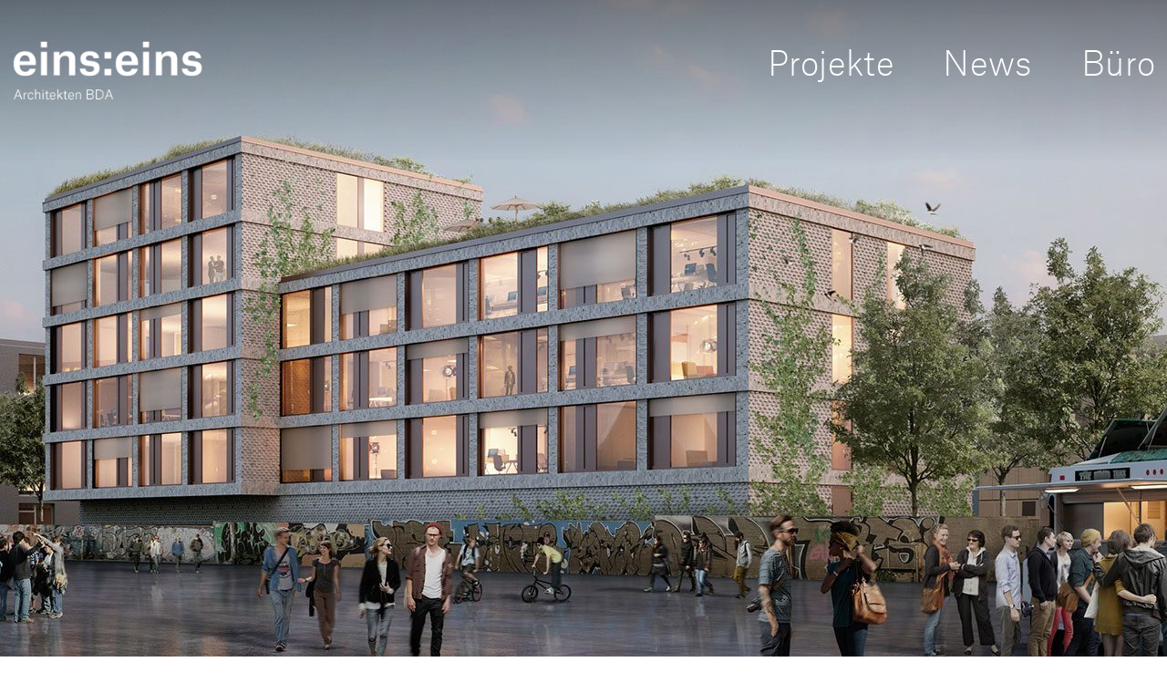

--- FILE ---
content_type: text/html; charset=UTF-8
request_url: https://www.einszueins.eu/projekte/eisenbahnerviertel-2/17eis_perspektive-n/
body_size: 7241
content:
<!doctype html><html lang="de"><head><meta charset="UTF-8"><meta name="viewport" content="width=device-width, initial-scale=1.0, maximum-scale=2.0"><link rel="profile" href="http://gmpg.org/xfn/11"><link rel="apple-touch-icon-precomposed" sizes="152x152" href="/apple-touch-icon-152x152.png" /><link rel="icon" type="image/png" href="/favicon-196x196.png" sizes="196x196" /><link rel="icon" type="image/png" href="/favicon-16x16.png" sizes="16x16" /><link rel="shortcut icon" href="/favicon.ico" type="image/x-icon"><meta name="geo.region" content="DE-HH" /><meta name="geo.placename" content="Hamburg" /><meta name="geo.position" content="53.567503;9.956345" /><meta name="ICBM" content="53.567503, 9.956345" /><style type="text/css">@font-face{font-family:'Atlas Grotesk Web';src:url('/fonts/AtlasGrotesk-Medium-Web.eot');src:url('/fonts/AtlasGrotesk-Medium-Web.eot?#iefix') format('embedded-opentype'),url('/fonts/AtlasGrotesk-Medium-Web.woff2') format('woff2'),url('/fonts/AtlasGrotesk-Medium-Web.woff') format('woff');font-weight:500;font-style:normal;font-stretch:normal}@font-face{font-family:'Atlas Grotesk Web';src:url('/fonts/AtlasGrotesk-Light-Web.eot');src:url('/fonts/AtlasGrotesk-Light-Web.eot?#iefix') format('embedded-opentype'),url('/fonts/AtlasGrotesk-Light-Web.woff2') format('woff2'),url('/fonts/AtlasGrotesk-Light-Web.woff') format('woff');font-weight:300;font-style:normal;font-stretch:normal}@font-face{font-family:'Atlas Grotesk Web';src:url('/fonts/AtlasGrotesk-Thin-Web.eot');src:url('/fonts/AtlasGrotesk-Thin-Web.eot?#iefix') format('embedded-opentype'),url('/fonts/AtlasGrotesk-Thin-Web.woff2') format('woff2'),url('/fonts/AtlasGrotesk-Thin-Web.woff') format('woff');font-weight:100;font-style:normal;font-stretch:normal}</style><style>img:is([sizes="auto" i],[sizes^="auto," i]){contain-intrinsic-size:3000px 1500px}</style><style id='wp-emoji-styles-inline-css' type='text/css'>img.wp-smiley,img.emoji{display:inline !important;border:none !important;box-shadow:none !important;height:1em !important;width:1em !important;margin:0 0.07em !important;vertical-align:-0.1em !important;background:none !important;padding:0 !important}</style><link rel="stylesheet" href="https://www.einszueins.eu/wp-content/cache/jch-optimize/assets/css/e9ecb13db15da22ec05d3e5fbc259ca0d4a70c2a1b7b344c2f83424ee8bcaabd.css" id="wp-block-library-css"><style id='classic-theme-styles-inline-css' type='text/css'>.wp-block-button__link{color:#fff;background-color:#32373c;border-radius:9999px;box-shadow:none;text-decoration:none;padding:calc(.667em + 2px) calc(1.333em + 2px);font-size:1.125em}.wp-block-file__button{background:#32373c;color:#fff;text-decoration:none}</style><style id='global-styles-inline-css' type='text/css'>:root{--wp--preset--aspect-ratio--square:1;--wp--preset--aspect-ratio--4-3:4/3;--wp--preset--aspect-ratio--3-4:3/4;--wp--preset--aspect-ratio--3-2:3/2;--wp--preset--aspect-ratio--2-3:2/3;--wp--preset--aspect-ratio--16-9:16/9;--wp--preset--aspect-ratio--9-16:9/16;--wp--preset--color--black:#000;--wp--preset--color--cyan-bluish-gray:#abb8c3;--wp--preset--color--white:#fff;--wp--preset--color--pale-pink:#f78da7;--wp--preset--color--vivid-red:#cf2e2e;--wp--preset--color--luminous-vivid-orange:#ff6900;--wp--preset--color--luminous-vivid-amber:#fcb900;--wp--preset--color--light-green-cyan:#7bdcb5;--wp--preset--color--vivid-green-cyan:#00d084;--wp--preset--color--pale-cyan-blue:#8ed1fc;--wp--preset--color--vivid-cyan-blue:#0693e3;--wp--preset--color--vivid-purple:#9b51e0;--wp--preset--gradient--vivid-cyan-blue-to-vivid-purple:linear-gradient(135deg,rgba(6,147,227,1) 0%,rgb(155,81,224) 100%);--wp--preset--gradient--light-green-cyan-to-vivid-green-cyan:linear-gradient(135deg,rgb(122,220,180) 0%,rgb(0,208,130) 100%);--wp--preset--gradient--luminous-vivid-amber-to-luminous-vivid-orange:linear-gradient(135deg,rgba(252,185,0,1) 0%,rgba(255,105,0,1) 100%);--wp--preset--gradient--luminous-vivid-orange-to-vivid-red:linear-gradient(135deg,rgba(255,105,0,1) 0%,rgb(207,46,46) 100%);--wp--preset--gradient--very-light-gray-to-cyan-bluish-gray:linear-gradient(135deg,rgb(238,238,238) 0%,rgb(169,184,195) 100%);--wp--preset--gradient--cool-to-warm-spectrum:linear-gradient(135deg,rgb(74,234,220) 0%,rgb(151,120,209) 20%,rgb(207,42,186) 40%,rgb(238,44,130) 60%,rgb(251,105,98) 80%,rgb(254,248,76) 100%);--wp--preset--gradient--blush-light-purple:linear-gradient(135deg,rgb(255,206,236) 0%,rgb(152,150,240) 100%);--wp--preset--gradient--blush-bordeaux:linear-gradient(135deg,rgb(254,205,165) 0%,rgb(254,45,45) 50%,rgb(107,0,62) 100%);--wp--preset--gradient--luminous-dusk:linear-gradient(135deg,rgb(255,203,112) 0%,rgb(199,81,192) 50%,rgb(65,88,208) 100%);--wp--preset--gradient--pale-ocean:linear-gradient(135deg,rgb(255,245,203) 0%,rgb(182,227,212) 50%,rgb(51,167,181) 100%);--wp--preset--gradient--electric-grass:linear-gradient(135deg,rgb(202,248,128) 0%,rgb(113,206,126) 100%);--wp--preset--gradient--midnight:linear-gradient(135deg,rgb(2,3,129) 0%,rgb(40,116,252) 100%);--wp--preset--font-size--small:13px;--wp--preset--font-size--medium:20px;--wp--preset--font-size--large:36px;--wp--preset--font-size--x-large:42px;--wp--preset--spacing--20:0.44rem;--wp--preset--spacing--30:0.67rem;--wp--preset--spacing--40:1rem;--wp--preset--spacing--50:1.5rem;--wp--preset--spacing--60:2.25rem;--wp--preset--spacing--70:3.38rem;--wp--preset--spacing--80:5.06rem;--wp--preset--shadow--natural:6px 6px 9px rgba(0,0,0,0.2);--wp--preset--shadow--deep:12px 12px 50px rgba(0,0,0,0.4);--wp--preset--shadow--sharp:6px 6px 0px rgba(0,0,0,0.2);--wp--preset--shadow--outlined:6px 6px 0px -3px rgba(255,255,255,1),6px 6px rgba(0,0,0,1);--wp--preset--shadow--crisp:6px 6px 0px rgba(0,0,0,1)}:where(.is-layout-flex){gap:0.5em}:where(.is-layout-grid){gap:0.5em}body .is-layout-flex{display:flex}.is-layout-flex{flex-wrap:wrap;align-items:center}.is-layout-flex>:is(*,div){margin:0}body .is-layout-grid{display:grid}.is-layout-grid>:is(*,div){margin:0}:where(.wp-block-columns.is-layout-flex){gap:2em}:where(.wp-block-columns.is-layout-grid){gap:2em}:where(.wp-block-post-template.is-layout-flex){gap:1.25em}:where(.wp-block-post-template.is-layout-grid){gap:1.25em}.has-black-color{color:var(--wp--preset--color--black) !important}.has-cyan-bluish-gray-color{color:var(--wp--preset--color--cyan-bluish-gray) !important}.has-white-color{color:var(--wp--preset--color--white) !important}.has-pale-pink-color{color:var(--wp--preset--color--pale-pink) !important}.has-vivid-red-color{color:var(--wp--preset--color--vivid-red) !important}.has-luminous-vivid-orange-color{color:var(--wp--preset--color--luminous-vivid-orange) !important}.has-luminous-vivid-amber-color{color:var(--wp--preset--color--luminous-vivid-amber) !important}.has-light-green-cyan-color{color:var(--wp--preset--color--light-green-cyan) !important}.has-vivid-green-cyan-color{color:var(--wp--preset--color--vivid-green-cyan) !important}.has-pale-cyan-blue-color{color:var(--wp--preset--color--pale-cyan-blue) !important}.has-vivid-cyan-blue-color{color:var(--wp--preset--color--vivid-cyan-blue) !important}.has-vivid-purple-color{color:var(--wp--preset--color--vivid-purple) !important}.has-black-background-color{background-color:var(--wp--preset--color--black) !important}.has-cyan-bluish-gray-background-color{background-color:var(--wp--preset--color--cyan-bluish-gray) !important}.has-white-background-color{background-color:var(--wp--preset--color--white) !important}.has-pale-pink-background-color{background-color:var(--wp--preset--color--pale-pink) !important}.has-vivid-red-background-color{background-color:var(--wp--preset--color--vivid-red) !important}.has-luminous-vivid-orange-background-color{background-color:var(--wp--preset--color--luminous-vivid-orange) !important}.has-luminous-vivid-amber-background-color{background-color:var(--wp--preset--color--luminous-vivid-amber) !important}.has-light-green-cyan-background-color{background-color:var(--wp--preset--color--light-green-cyan) !important}.has-vivid-green-cyan-background-color{background-color:var(--wp--preset--color--vivid-green-cyan) !important}.has-pale-cyan-blue-background-color{background-color:var(--wp--preset--color--pale-cyan-blue) !important}.has-vivid-cyan-blue-background-color{background-color:var(--wp--preset--color--vivid-cyan-blue) !important}.has-vivid-purple-background-color{background-color:var(--wp--preset--color--vivid-purple) !important}.has-black-border-color{border-color:var(--wp--preset--color--black) !important}.has-cyan-bluish-gray-border-color{border-color:var(--wp--preset--color--cyan-bluish-gray) !important}.has-white-border-color{border-color:var(--wp--preset--color--white) !important}.has-pale-pink-border-color{border-color:var(--wp--preset--color--pale-pink) !important}.has-vivid-red-border-color{border-color:var(--wp--preset--color--vivid-red) !important}.has-luminous-vivid-orange-border-color{border-color:var(--wp--preset--color--luminous-vivid-orange) !important}.has-luminous-vivid-amber-border-color{border-color:var(--wp--preset--color--luminous-vivid-amber) !important}.has-light-green-cyan-border-color{border-color:var(--wp--preset--color--light-green-cyan) !important}.has-vivid-green-cyan-border-color{border-color:var(--wp--preset--color--vivid-green-cyan) !important}.has-pale-cyan-blue-border-color{border-color:var(--wp--preset--color--pale-cyan-blue) !important}.has-vivid-cyan-blue-border-color{border-color:var(--wp--preset--color--vivid-cyan-blue) !important}.has-vivid-purple-border-color{border-color:var(--wp--preset--color--vivid-purple) !important}.has-vivid-cyan-blue-to-vivid-purple-gradient-background{background:var(--wp--preset--gradient--vivid-cyan-blue-to-vivid-purple) !important}.has-light-green-cyan-to-vivid-green-cyan-gradient-background{background:var(--wp--preset--gradient--light-green-cyan-to-vivid-green-cyan) !important}.has-luminous-vivid-amber-to-luminous-vivid-orange-gradient-background{background:var(--wp--preset--gradient--luminous-vivid-amber-to-luminous-vivid-orange) !important}.has-luminous-vivid-orange-to-vivid-red-gradient-background{background:var(--wp--preset--gradient--luminous-vivid-orange-to-vivid-red) !important}.has-very-light-gray-to-cyan-bluish-gray-gradient-background{background:var(--wp--preset--gradient--very-light-gray-to-cyan-bluish-gray) !important}.has-cool-to-warm-spectrum-gradient-background{background:var(--wp--preset--gradient--cool-to-warm-spectrum) !important}.has-blush-light-purple-gradient-background{background:var(--wp--preset--gradient--blush-light-purple) !important}.has-blush-bordeaux-gradient-background{background:var(--wp--preset--gradient--blush-bordeaux) !important}.has-luminous-dusk-gradient-background{background:var(--wp--preset--gradient--luminous-dusk) !important}.has-pale-ocean-gradient-background{background:var(--wp--preset--gradient--pale-ocean) !important}.has-electric-grass-gradient-background{background:var(--wp--preset--gradient--electric-grass) !important}.has-midnight-gradient-background{background:var(--wp--preset--gradient--midnight) !important}.has-small-font-size{font-size:var(--wp--preset--font-size--small) !important}.has-medium-font-size{font-size:var(--wp--preset--font-size--medium) !important}.has-large-font-size{font-size:var(--wp--preset--font-size--large) !important}.has-x-large-font-size{font-size:var(--wp--preset--font-size--x-large) !important}:where(.wp-block-post-template.is-layout-flex){gap:1.25em}:where(.wp-block-post-template.is-layout-grid){gap:1.25em}:where(.wp-block-columns.is-layout-flex){gap:2em}:where(.wp-block-columns.is-layout-grid){gap:2em}:root :where(.wp-block-pullquote){font-size:1.5em;line-height:1.6}</style><link rel="stylesheet" href="https://www.einszueins.eu/wp-content/cache/jch-optimize/assets/css/e9ecb13db15da22ec05d3e5fbc259ca08c9434a34dd15de5d27f2d3a697a573f.css" id="wphph-style-css"><link rel="stylesheet" href="https://www.einszueins.eu/wp-content/cache/jch-optimize/assets/css/e9ecb13db15da22ec05d3e5fbc259ca001bd56f765e58f30e02bb3ec9774ef55.css" id="wphph-main-css"><link rel="stylesheet" href="https://www.einszueins.eu/wp-content/cache/jch-optimize/assets/css/e9ecb13db15da22ec05d3e5fbc259ca0f1a93b768c2a6370d6b9b3333139e451.css" id="wphph-animation-css"><link rel="stylesheet" href="https://www.einszueins.eu/wp-content/cache/jch-optimize/assets/css/e9ecb13db15da22ec05d3e5fbc259ca08f6ec2442b766e584cb66458d4c766f9.css" id="wphph-mobile-css"><link rel="stylesheet" href="https://www.einszueins.eu/wp-content/cache/jch-optimize/assets/css/e9ecb13db15da22ec05d3e5fbc259ca021c635ce08855fc04b5a909189de0b01.css" id="login-with-ajax-css"><meta name='robots' content='index, follow, max-image-preview:large, max-snippet:-1, max-video-preview:-1' /><link rel="preconnect" href="https://fonts.gstatic.com" crossorigin><link rel="preload" href="https://fonts.googleapis.com/css?family=Barlow+Semi+Condensed:100,300,400,400i,500" as="style"><link rel="preload" href="https://fonts.googleapis.com/css?family=Lato:300,400,400i,700" as="style"><link rel="preload" href="/wp-content/themes/wphph/css/slick-theme.css" as="style"><link rel="preload" href="/wp-content/themes/wphph/css/slick.css" as="style"><link rel="preload" href="/wp-content/themes/wphph/css/lightcase.css" as="style"><link href="https://fonts.googleapis.com/css?family=Barlow+Semi+Condensed:100,300,400,400i,500&display=swap" media="all" rel="preload" as="style" onload="this.rel='stylesheet'"><link href="https://fonts.googleapis.com/css?family=Lato:300,400,400i,700&display=swap" media="all" rel="preload" as="style" onload="this.rel='stylesheet'"><title>17EIS Perspektive N - eins:eins architekten</title><link rel="canonical" href="https://www.einszueins.eu/projekte/eisenbahnerviertel-2/17eis_perspektive-n/" /><meta property="og:locale" content="de_DE" /><meta property="og:type" content="article" /><meta property="og:title" content="17EIS Perspektive N - eins:eins architekten" /><meta property="og:url" content="https://www.einszueins.eu/projekte/eisenbahnerviertel-2/17eis_perspektive-n/" /><meta property="og:site_name" content="eins:eins architekten" /><meta property="article:modified_time" content="2018-03-20T10:05:30+00:00" /><meta property="og:image" content="https://www.einszueins.eu/projekte/eisenbahnerviertel-2/17eis_perspektive-n" /><meta property="og:image:width" content="2000" /><meta property="og:image:height" content="1333" /><meta property="og:image:type" content="image/jpeg" /><meta name="twitter:card" content="summary_large_image" /> <script type="application/ld+json" class="yoast-schema-graph">{"@context":"https://schema.org","@graph":[{"@type":"WebPage","@id":"https://www.einszueins.eu/projekte/eisenbahnerviertel-2/17eis_perspektive-n/","url":"https://www.einszueins.eu/projekte/eisenbahnerviertel-2/17eis_perspektive-n/","name":"17EIS Perspektive N - eins:eins architekten","isPartOf":{"@id":"https://www.einszueins.eu/#website"},"primaryImageOfPage":{"@id":"https://www.einszueins.eu/projekte/eisenbahnerviertel-2/17eis_perspektive-n/#primaryimage"},"image":{"@id":"https://www.einszueins.eu/projekte/eisenbahnerviertel-2/17eis_perspektive-n/#primaryimage"},"thumbnailUrl":"https://www.einszueins.eu/wp-content/uploads/2018/03/17EIS_Perspektive-N.jpg","datePublished":"2018-03-16T16:20:18+00:00","dateModified":"2018-03-20T10:05:30+00:00","breadcrumb":{"@id":"https://www.einszueins.eu/projekte/eisenbahnerviertel-2/17eis_perspektive-n/#breadcrumb"},"inLanguage":"de","potentialAction":[{"@type":"ReadAction","target":["https://www.einszueins.eu/projekte/eisenbahnerviertel-2/17eis_perspektive-n/"]}]},{"@type":"ImageObject","inLanguage":"de","@id":"https://www.einszueins.eu/projekte/eisenbahnerviertel-2/17eis_perspektive-n/#primaryimage","url":"https://www.einszueins.eu/wp-content/uploads/2018/03/17EIS_Perspektive-N.jpg","contentUrl":"https://www.einszueins.eu/wp-content/uploads/2018/03/17EIS_Perspektive-N.jpg","width":2000,"height":1333},{"@type":"BreadcrumbList","@id":"https://www.einszueins.eu/projekte/eisenbahnerviertel-2/17eis_perspektive-n/#breadcrumb","itemListElement":[{"@type":"ListItem","position":1,"name":"Home","item":"https://www.einszueins.eu/"},{"@type":"ListItem","position":2,"name":"Eisenbahnerviertel","item":"https://www.einszueins.eu/projekte/eisenbahnerviertel-2/"},{"@type":"ListItem","position":3,"name":"17EIS Perspektive N"}]},{"@type":"WebSite","@id":"https://www.einszueins.eu/#website","url":"https://www.einszueins.eu/","name":"eins:eins architekten","description":"Hillenkamp &amp; Roselius Partnerschaft mbB","publisher":{"@id":"https://www.einszueins.eu/#organization"},"potentialAction":[{"@type":"SearchAction","target":{"@type":"EntryPoint","urlTemplate":"https://www.einszueins.eu/?s={search_term_string}"},"query-input":{"@type":"PropertyValueSpecification","valueRequired":true,"valueName":"search_term_string"}}],"inLanguage":"de"},{"@type":"Organization","@id":"https://www.einszueins.eu/#organization","name":"eins:eins architekten Hillenkamp & Roselius Partnerschaft mbB","url":"https://www.einszueins.eu/","logo":{"@type":"ImageObject","inLanguage":"de","@id":"https://www.einszueins.eu/#/schema/logo/image/","url":"https://www.einszueins.eu/wp-content/uploads/2017/12/cropped-logo-1.png","contentUrl":"https://www.einszueins.eu/wp-content/uploads/2017/12/cropped-logo-1.png","width":169,"height":32,"caption":"eins:eins architekten Hillenkamp & Roselius Partnerschaft mbB"},"image":{"@id":"https://www.einszueins.eu/#/schema/logo/image/"}}]}</script><link rel="https://api.w.org/" href="https://www.einszueins.eu/wp-json/" /><link rel="alternate" title="JSON" type="application/json" href="https://www.einszueins.eu/wp-json/wp/v2/media/1488" /><link rel='shortlink' href='https://www.einszueins.eu/?p=1488' /><link rel="alternate" title="oEmbed (JSON)" type="application/json+oembed" href="https://www.einszueins.eu/wp-json/oembed/1.0/embed?url=https%3A%2F%2Fwww.einszueins.eu%2Fprojekte%2Feisenbahnerviertel-2%2F17eis_perspektive-n%2F" /><link rel="alternate" title="oEmbed (XML)" type="text/xml+oembed" href="https://www.einszueins.eu/wp-json/oembed/1.0/embed?url=https%3A%2F%2Fwww.einszueins.eu%2Fprojekte%2Feisenbahnerviertel-2%2F17eis_perspektive-n%2F&#038;format=xml" /> <script type="text/javascript">window._wpemojiSettings={"baseUrl":"https:\/\/s.w.org\/images\/core\/emoji\/16.0.1\/72x72\/","ext":".png","svgUrl":"https:\/\/s.w.org\/images\/core\/emoji\/16.0.1\/svg\/","svgExt":".svg","source":{"concatemoji":"https:\/\/www.einszueins.eu\/wp-includes\/js\/wp-emoji-release.min.js?ver=6.8.3"}};!function(s,n){var o,i,e;function c(e){try{var t={supportTests:e,timestamp:(new Date).valueOf()};sessionStorage.setItem(o,JSON.stringify(t))}catch(e){}}function p(e,t,n){e.clearRect(0,0,e.canvas.width,e.canvas.height),e.fillText(t,0,0);var t=new Uint32Array(e.getImageData(0,0,e.canvas.width,e.canvas.height).data),a=(e.clearRect(0,0,e.canvas.width,e.canvas.height),e.fillText(n,0,0),new Uint32Array(e.getImageData(0,0,e.canvas.width,e.canvas.height).data));return t.every(function(e,t){return e===a[t]})}function u(e,t){e.clearRect(0,0,e.canvas.width,e.canvas.height),e.fillText(t,0,0);for(var n=e.getImageData(16,16,1,1),a=0;a<n.data.length;a++)if(0!==n.data[a])return!1;return!0}function f(e,t,n,a){switch(t){case"flag":return n(e,"\ud83c\udff3\ufe0f\u200d\u26a7\ufe0f","\ud83c\udff3\ufe0f\u200b\u26a7\ufe0f")?!1:!n(e,"\ud83c\udde8\ud83c\uddf6","\ud83c\udde8\u200b\ud83c\uddf6")&&!n(e,"\ud83c\udff4\udb40\udc67\udb40\udc62\udb40\udc65\udb40\udc6e\udb40\udc67\udb40\udc7f","\ud83c\udff4\u200b\udb40\udc67\u200b\udb40\udc62\u200b\udb40\udc65\u200b\udb40\udc6e\u200b\udb40\udc67\u200b\udb40\udc7f");case"emoji":return!a(e,"\ud83e\udedf")}return!1}function g(e,t,n,a){var r="undefined"!=typeof WorkerGlobalScope&&self instanceof WorkerGlobalScope?new OffscreenCanvas(300,150):s.createElement("canvas"),o=r.getContext("2d",{willReadFrequently:!0}),i=(o.textBaseline="top",o.font="600 32px Arial",{});return e.forEach(function(e){i[e]=t(o,e,n,a)}),i}function t(e){var t=s.createElement("script");t.src=e,t.defer=!0,s.head.appendChild(t)}"undefined"!=typeof Promise&&(o="wpEmojiSettingsSupports",i=["flag","emoji"],n.supports={everything:!0,everythingExceptFlag:!0},e=new Promise(function(e){s.addEventListener("DOMContentLoaded",e,{once:!0})}),new Promise(function(t){var n=function(){try{var e=JSON.parse(sessionStorage.getItem(o));if("object"==typeof e&&"number"==typeof e.timestamp&&(new Date).valueOf()<e.timestamp+604800&&"object"==typeof e.supportTests)return e.supportTests}catch(e){}return null}();if(!n){if("undefined"!=typeof Worker&&"undefined"!=typeof OffscreenCanvas&&"undefined"!=typeof URL&&URL.createObjectURL&&"undefined"!=typeof Blob)try{var e="postMessage("+g.toString()+"("+[JSON.stringify(i),f.toString(),p.toString(),u.toString()].join(",")+"));",a=new Blob([e],{type:"text/javascript"}),r=new Worker(URL.createObjectURL(a),{name:"wpTestEmojiSupports"});return void(r.onmessage=function(e){c(n=e.data),r.terminate(),t(n)})}catch(e){}c(n=g(i,f,p,u))}t(n)}).then(function(e){for(var t in e)n.supports[t]=e[t],n.supports.everything=n.supports.everything&&n.supports[t],"flag"!==t&&(n.supports.everythingExceptFlag=n.supports.everythingExceptFlag&&n.supports[t]);n.supports.everythingExceptFlag=n.supports.everythingExceptFlag&&!n.supports.flag,n.DOMReady=!1,n.readyCallback=function(){n.DOMReady=!0}}).then(function(){return e}).then(function(){var e;n.supports.everything||(n.readyCallback(),(e=n.source||{}).concatemoji?t(e.concatemoji):e.wpemoji&&e.twemoji&&(t(e.twemoji),t(e.wpemoji)))}))}((window,document),window._wpemojiSettings);</script> <script src="https://www.einszueins.eu/wp-content/cache/jch-optimize/assets/js/1904ba7289add385b21849129eb70b138fc3fef56c5dd6da9454de65010e44d5.js" id="jquery-core-js"></script> <script src="https://www.einszueins.eu/wp-content/cache/jch-optimize/assets/js/1904ba7289add385b21849129eb70b139c80966c6a4d27c339ab2d13d4b2c0cd.js" id="jquery-migrate-js"></script> <script type="text/javascript" id="login-with-ajax-js-extra">var LWA={"ajaxurl":"https:\/\/www.einszueins.eu\/wp-admin\/admin-ajax.php","off":""};</script> <script src="https://www.einszueins.eu/wp-content/cache/jch-optimize/assets/js/1904ba7289add385b21849129eb70b13464bd7132c4edfc9b4d6b44c2442d90e.js" id="login-with-ajax-js"></script> <script src="https://www.einszueins.eu/wp-content/cache/jch-optimize/assets/js/1904ba7289add385b21849129eb70b13ff2b217edeae46a6f41d3c5ae33172a0.js" id="login-with-ajax-ajaxify-js"></script> </head><body class="attachment wp-singular attachment-template-default single single-attachment postid-1488 attachmentid-1488 attachment-jpeg wp-custom-logo wp-theme-wphph"><div id="overlay" style="position:fixed;left:0;top:0;width:100%;height:100%;background:#fff;z-index:99999;"><div class="spinner"><div class="cube1"></div><div class="cube2"></div></div></div><div id="page" class="site"> <header id="masthead" class="site-header " data-stellar-ratio="0.5"><div class="headtop"><div class="inner"><div class="logo"> <a href="/" title="eins:eins architekten"><span>eins:eins</span></a> </div><nav id="site-navigation" class="main-navigation"> <button class="menu-toggle" aria-expanded="false">Primary Menu <span></span> <span></span> <span></span> </button><div class="menu-main-container"><ul class="nav"><li id="menu-item-74" class="menu-item menu-item-type-post_type_archive menu-item-object-projekte menu-item-has-children menu-item-74"><a href="https://www.einszueins.eu/projekte/">Projekte</a> <ul class="sub-menu"> <li id="menu-item-92" class="menu-item menu-item-type-post_type_archive menu-item-object-projekte menu-item-92"><a href="https://www.einszueins.eu/projekte/">Alle Projekte</a></li> <li id="menu-item-817" class="menu-item menu-item-type-taxonomy menu-item-object-category menu-item-817"><a href="https://www.einszueins.eu/category/wohnen/">Wohnen</a></li> <li id="menu-item-820" class="menu-item menu-item-type-taxonomy menu-item-object-category menu-item-820"><a href="https://www.einszueins.eu/category/gewerbe/">Gewerbe</a></li> <li id="menu-item-819" class="menu-item menu-item-type-taxonomy menu-item-object-category menu-item-819"><a href="https://www.einszueins.eu/category/bildung/">Bildung</a></li> <li id="menu-item-878" class="menu-item menu-item-type-taxonomy menu-item-object-category menu-item-878"><a href="https://www.einszueins.eu/category/kultur-sonderbau/">Kultur/Sonderbau</a></li> <li id="menu-item-903" class="menu-item menu-item-type-taxonomy menu-item-object-category menu-item-903"><a href="https://www.einszueins.eu/category/staedtebau/">Städtebau</a></li> <li id="menu-item-879" class="nofilter menu-item menu-item-type-custom menu-item-object-custom menu-item-879"><a href="#">Suche</a></li> </ul> </li> <li id="menu-item-958" class="menu-item menu-item-type-post_type menu-item-object-page current_page_parent menu-item-958"><a href="https://www.einszueins.eu/news/">News</a></li> <li id="menu-item-46" class="menu-item menu-item-type-post_type menu-item-object-page menu-item-has-children menu-item-46"><a href="https://www.einszueins.eu/buero/">Büro</a> <ul class="sub-menu"> <li id="menu-item-854" class="menu-item menu-item-type-custom menu-item-object-custom menu-item-854"><a href="#anchor_kontakt">Kontakt</a></li> <li id="menu-item-783" class="menu-item menu-item-type-custom menu-item-object-custom menu-item-783"><a href="#anchor_profil">Profil</a></li> <li id="menu-item-1103" class="menu-item menu-item-type-custom menu-item-object-custom menu-item-1103"><a href="#anchor_awards">Awards</a></li> <li id="menu-item-3611" class="menu-item menu-item-type-custom menu-item-object-custom menu-item-3611"><a href="#anchor_leistungen">Leistungen</a></li> <li id="menu-item-786" class="menu-item menu-item-type-custom menu-item-object-custom menu-item-786"><a href="#anchor_team">Team</a></li> <li id="menu-item-787" class="menu-item menu-item-type-custom menu-item-object-custom menu-item-787"><a href="#anchor_jobs">Jobs</a></li> <li id="menu-item-789" class="menu-item menu-item-type-custom menu-item-object-custom menu-item-789"><a href="#anchor_presse">Presse</a></li> <li id="menu-item-856" class="menu-item menu-item-type-custom menu-item-object-custom menu-item-856"><a href="#anchor_login">Login</a></li> </ul> </li> </ul></div></nav> </div> </div> <img src="https://www.einszueins.eu/wp-content/uploads/2017/12/cropped-banner.jpg" height="1100" width="2000" alt="" class="subhead-default"> <a class="skip-link screen-reader-text" href="#content">Skip to content</a> </header><div id="content" class="site-content"><a id="contentAnchor" href="#"></a> <div id="primary" class="content-area"> <main id="main" class="site-main"><div class="teaser--item"><div class="teaser--img"></div><div class="teaser--txt"><header class="place_date">16. März 2018</header><h3>17EIS Perspektive N</h3><p class="attachment"><a href='https://www.einszueins.eu/wp-content/uploads/2018/03/17EIS_Perspektive-N.jpg'><img title="17EIS_Perspektive-N-300x200 - 17EIS Perspektive N" fetchpriority="high" decoding="async" width="300" height="200" src="https://www.einszueins.eu/wp-content/uploads/2018/03/17EIS_Perspektive-N-300x200.jpg" class="attachment-medium size-medium" alt="eins:eins architekten hamburg - 17EIS Perspektive N" srcset="https://www.einszueins.eu/wp-content/uploads/2018/03/17EIS_Perspektive-N-300x200.jpg 300w, https://www.einszueins.eu/wp-content/uploads/2018/03/17EIS_Perspektive-N-768x512.jpg 768w, https://www.einszueins.eu/wp-content/uploads/2018/03/17EIS_Perspektive-N-1024x682.jpg 1024w, https://www.einszueins.eu/wp-content/uploads/2018/03/17EIS_Perspektive-N-1650x1100.jpg 1650w, https://www.einszueins.eu/wp-content/uploads/2018/03/17EIS_Perspektive-N-1000x667.jpg 1000w, https://www.einszueins.eu/wp-content/uploads/2018/03/17EIS_Perspektive-N-610x407.jpg 610w, https://www.einszueins.eu/wp-content/uploads/2018/03/17EIS_Perspektive-N-736x491.jpg 736w, https://www.einszueins.eu/wp-content/uploads/2018/03/17EIS_Perspektive-N.jpg 2000w" sizes="(max-width: 300px) 100vw, 300px"></a></p></div></div></main> </div> </div> <a href="#footer_anchor" class="footer_anchor"></a> <footer id="colophon" class="site-footer"><div class="inner"><div class="copy">© 2025 eins:eins architekten Hillenkamp &amp; Roselius Partnerschaft mbB</div> <a class="totop" href="#page" title="Nach Oben">Nach oben</a> <div class="menu-footer-container"><ul class="nav"><li id="menu-item-55" class="menu-item menu-item-type-post_type menu-item-object-page menu-item-55"><a href="https://www.einszueins.eu/buero/datenschutz/">Datenschutzerklärung</a></li> <li id="menu-item-56" class="menu-item menu-item-type-post_type menu-item-object-page menu-item-56"><a href="https://www.einszueins.eu/buero/impressum/">Impressum</a></li> </ul></div></div></footer></div> <script type="speculationrules">
{"prefetch":[{"source":"document","where":{"and":[{"href_matches":"\/*"},{"not":{"href_matches":["\/wp-*.php","\/wp-admin\/*","\/wp-content\/uploads\/*","\/wp-content\/*","\/wp-content\/plugins\/*","\/wp-content\/themes\/wphph\/*","\/*\\?(.+)"]}},{"not":{"selector_matches":"a[rel~=\"nofollow\"]"}},{"not":{"selector_matches":".no-prefetch, .no-prefetch a"}}]},"eagerness":"conservative"}]}
</script> <script type="text/javascript" src="https://www.einszueins.eu/wp-content/themes/wphph/js/slick.min.js?ver=6.8.3" id="wphph-slick-js"></script> <script type="text/javascript" src="https://www.einszueins.eu/wp-content/themes/wphph/js/lightcase.js?ver=6.8.3" id="wphph-lightcase-js"></script> <script type="text/javascript" src="https://www.einszueins.eu/wp-content/themes/wphph/js/isotope.pkgd.min.js?ver=6.8.3" id="wphph-isotope-js"></script> <script type="text/javascript" src="https://www.einszueins.eu/wp-content/themes/wphph/js/lazyload.js?ver=6.8.3" id="wphph-lazy-js"></script> <script type="text/javascript" src="https://www.einszueins.eu/wp-content/themes/wphph/js/jquery.stellar.js?ver=6.8.3" id="wphph-stellar-js"></script> <script type="text/javascript" src="https://www.einszueins.eu/wp-content/themes/wphph/js/init.js?ver=6.8.3" id="wphph-init-js"></script> </body> </html>

--- FILE ---
content_type: text/css
request_url: https://www.einszueins.eu/wp-content/cache/jch-optimize/assets/css/e9ecb13db15da22ec05d3e5fbc259ca08c9434a34dd15de5d27f2d3a697a573f.css
body_size: 344
content:
@charset "UTF-8";@import url('https://www.einszueins.eu/wp-content/themes/wphph/css/slick-theme.css');@import url('https://www.einszueins.eu/wp-content/themes/wphph/css/slick.css');@import url('https://www.einszueins.eu/wp-content/themes/wphph/css/lightcase.css');@media all{HTML,BODY,DIV,SPAN,APPLET,OBJECT,IFRAME,H1,H2,H3,H4,H5,H6,P,BLOCKQUOTE,PRE,A,ABBR,ACRONYM,ADDRESS,BIG,CITE,CODE,DEL,DFN,EM,FONT,IMG,INS,KBD,Q,S,SAMP,SMALL,STRIKE,STRONG,SUB,SUP,TT,VAR,B,U,I,CENTER,DL,DT,DD,OL,UL,LI,FIELDSET,FORM,LABEL,LEGEND,TABLE,CAPTION,TBODY,TFOOT,THEAD,TR,TH,TD{margin:0;padding:0;border:0;outline:0;font-size:100%;vertical-align:baseline;background:transparent}BODY{line-height:1}OL,UL{list-style:none}BLOCKQUOTE,Q{quotes:none}BLOCKQUOTE:before,BLOCKQUOTE:after,Q:before,Q:after{content:'';content:none}:focus{outline:0}INS{text-decoration:none}DEL{text-decoration:line-through}TABLE{border-collapse:collapse;border-spacing:0}article,aside,dialog,figcaption,figure,footer,header,hgroup,main,nav,section{display:block}}


--- FILE ---
content_type: text/css
request_url: https://www.einszueins.eu/wp-content/cache/jch-optimize/assets/css/e9ecb13db15da22ec05d3e5fbc259ca001bd56f765e58f30e02bb3ec9774ef55.css
body_size: 4578
content:
@charset "UTF-8";@media all{body{font-family:'Atlas Grotesk Web','Lato',sans-serif;font-weight:300;font-size:15px;line-height:26px;color:#222;-webkit-font-smoothing:antialiased;-moz-osx-font-smoothing:grayscale;-webkit-text-size-adjust:none;-moz-text-size-adjust:none;-ms-text-size-adjust:none;overflow-x:hidden}img{width:100%;height:auto}strong{font-weight:500;font-family:'Atlas Grotesk Web','Lato',sans-serif}H1,H2,H3,H4,H5,H6{font-weight:500;font-family:'Atlas Grotesk Web','Lato',sans-serif;line-height:120%}H1{font-size:40px}h1 span{display:block;font-weight:300;font-size:15px;line-height:26px}H2{font-size:39px}H3{font-size:30px}H4{font-size:20px}H1+H1,H1+H2,H1+H3,H1+H4,H1+H5,H2+H1,H2+H2,H2+H3,H2+H4,H2+H5,H3+H1,H3+H2,H3+H3,H3+H4,H3+H5,H4+H1,H4+H2,H4+H3,H4+H4,H4+H5,H5+H1,H5+H2,H5+H3,H5+H4,H5+H5{padding:0}h2+h3{padding-top:10px}P{padding:20px 0 10px}A{text-decoration:none;color:#222;border-bottom:1px dotted #ccc;-webkit-transition:all .2s ease;-o-transition:all .2s ease;-moz-transition:all .2s ease;transition:all .2s ease}A:hover{text-decoration:none;border-bottom-color:#444}::-moz-selection{background:#222;color:#fff}::selection{background:#222;color:#fff}::-moz-selection{background:#222;color:#fff}HR{background:transparent;border:0 solid #000;height:0;padding:0;margin:30px 0;border-bottom:1px solid #ccc}TEXTAREA,INPUT,BUTTON{resize:none;box-sizing:border-box;-moz-box-sizing:border-box;-webkit-box-sizing:border-box;-ms-box-sizing:border-box;border-radius:0px;-moz-border-radius:0px;-webkit-border-radius:0px;-webkit-font-smoothing:inherit;font:13px Arial,Verdana,Sans-serif;color:#000;padding:5px;border:1px solid #CCC;background:#FFF}BUTTON{border:none;cursor:pointer}INPUT[type=text],TEXTAREA,INPUT[type=password],INPUT[type=email],SELECT,BUTTON{width:100%}INPUT[type=text],TEXTAREA,INPUT[type=submit],INPUT[type=reset],INPUT[type=password],INPUT[type=email],INPUT[type=search],TEXTAREA,BUTTON{-webkit-appearance:none;-moz-appearance:none;-ms-appearance:none;-o-appearance:none;appearance:none}INPUT[type=radio]{padding:4px;line-height:normal;vertical-align:middle;-webkit-border-radius:100%;-moz-border-radius:100%;border-radius:100%}INPUT:-webkit-autofill,TEXTAREA:-webkit-autofill{-webkit-box-shadow:0 0 0 1000px #FFF inset;-webkit-text-fill-color:#000}::-webkit-input-placeholder{color:#ccc}:-moz-placeholder{opacity:1;color:#ccc}::-moz-placeholder{opacity:1;color:#ccc}:-ms-input-placeholder{color:#ccc}.clearL,.clearR,.clear{clear:both}#masthead>.inner:after,.site-footer .inner:after,.entry-content ul:after,.headtop>.inner:after,[class*="row--"]:after{content:" ";display:block;clear:both}.logo{font-size:40px;line-height:40px;font-family:'Atlas Grotesk Web','Lato',sans-serif;font-weight:500;color:#fff;float:left;z-index:200;position:relative;padding:40px 0 0;-webkit-transition:all .2s ease;-o-transition:all .2s ease;-moz-transition:all .2s ease;transition:all .2s ease;background:url('https://www.einszueins.eu/wp-content/themes/wphph/img/logo_white2x.png') no-repeat left bottom / 100%;height:73px;width:210px}.whitemenu .logo,.sticky .logo{background-image:url('https://www.einszueins.eu/wp-content/themes/wphph/img/logo2x.png')}.logo a{display:block;height:100%}.logo a,.logo a:hover{color:#fff;border-bottom:none}.whitemenu .logo a,.sticky .logo a{color:#222}.logo a span{display:none}.main-navigation{z-index:200;position:relative;float:right}.main-navigation ul li{font-size:0;display:inline-block;padding:0 0 0 50px;line-height:1px}.main-navigation ul li a{font-family:'Atlas Grotesk Web','Lato',sans-serif;font-weight:100;font-size:14px;color:#fff;border-bottom:none;letter-spacing:.6px;-webkit-transition:none;-o-transition:none;-moz-transition:none;transition:none}@media (min-width:470px){.main-navigation ul li a:hover,.main-navigation .menu-main-container>ul>li.current-menu-item>a,.main-navigation ul li.focus>a{font-family:'Atlas Grotesk Web','Lato',sans-serif;font-weight:500;border-bottom:none;letter-spacing:-.8px !important}.main-navigation ul.nav>li>.sub-menu>li>a:hover,.main-navigation ul.nav>li>.sub-menu>li>a:focus,.main-navigation ul.nav>li>.sub-menu>li:focus>a{letter-spacing:0.2px !important;font-family:'Atlas Grotesk Web','Lato',sans-serif;font-weight:500}}.main-navigation .sub-menu li{line-height:0}.main-navigation .sub-menu li a{display:inline-block;line-height:20px}.main-navigation ul.nav>li>a{font-size:36px;line-height:36px;width:100%;display:inline-block;text-align:center;padding-top:50px}.sticky .main-navigation ul.nav>li>a,.whitemenu .main-navigation ul.nav>li>a,.logo a{-webkit-transition-delay:.2s;-moz-transition-delay:.2s;-o-transition-delay:.2s;transition-delay:.2s}.sticky .main-navigation ul.nav>li>a,.whitemenu .main-navigation ul.nav>li>a{-webkit-transition:line-height .2s ease;-o-transition:line-height .2s ease;-moz-transition:line-height .2s ease;transition:line-height .2s ease}.main-navigation ul.nav>li>.sub-menu{display:none;position:absolute;right:0;top:93px;white-space:nowrap}.main-navigation ul.nav>li>.sub-menu>li>a{font-family:'Atlas Grotesk Web','Lato',sans-serif;font-weight:300}.main-navigation ul.nav>li>.sub-menu>li{padding:0 0 0 30px}.main-navigation ul.nav>li.current-menu-item>.sub-menu{display:block}.sticky .main-navigation ul.nav>li.current-menu-item>.sub-menu,.whitemenu .main-navigation ul.nav>li.current-menu-item>.sub-menu{display:block;opacity:1}.headtop{-webkit-transition:all .3s linear;-o-transition:all .3s linear;-moz-transition:all .3s linear;transition:all .3s linear}.sticky .headtop{-webkit-transform:translateY(0);-moz-transform:translateY(0);-ms-transform:translateY(0);-o-transform:translateY(0);transform:translateY(0)}body.down .sticky .headtop{-webkit-transform:translateY(-100%);-moz-transform:translateY(-100%);-ms-transform:translateY(-100%);-o-transform:translateY(-100%);transform:translateY(-100%)}#masthead{position:relative;overflow:hidden;display:block !important}.headtop:after{display:block;position:absolute;content:" ";left:0;top:0;height:180px;width:100%;-webkit-transition:all .2s ease-in;-o-transition:all .2s ease-in;-moz-transition:all .2s ease-in;transition:all .2s ease-in;background:-webkit-gradient(linear,left top,left bottom,from(rgba(0,0,0,0.4)),to(rgba(0,0,0,0)));background:-webkit-linear-gradient(top,rgba(0,0,0,0.4) 0%,rgba(0,0,0,0) 100%);background:-moz-linear-gradient(top,rgba(0,0,0,0.4) 0%,rgba(0,0,0,0) 100%);background:-o-linear-gradient(top,rgba(0,0,0,0.4) 0%,rgba(0,0,0,0) 100%);background:linear-gradient(to bottom,rgba(0,0,0,0.4) 0%,rgba(0,0,0,0) 100%)}.whitemenu .headtop:after{background:-webkit-gradient(linear,left top,left bottom,from(rgba(255,255,255,.8)),to(rgba(255,255,255,0)));background:-webkit-linear-gradient(top,rgba(255,255,255,.8) 0%,rgba(255,255,255,0) 100%);background:-moz-linear-gradient(top,rgba(255,255,255,.8) 0%,rgba(255,255,255,0) 100%);background:-o-linear-gradient(top,rgba(255,255,255,.8) 0%,rgba(255,255,255,0) 100%);background:linear-gradient(to bottom,rgba(255,255,255,.8) 0%,rgba(255,255,255,0) 100%)}.sticky .headtop:after{opacity:0}body:not(.archive):not(.page-id-41):not(.page-id-43):not(.blog) #masthead{height:100vh}#masthead .item{position:relative;height:100vh;width:100vw;overflow:hidden}#masthead>img,#masthead .item img,#masthead .item video{min-height:100vh;min-width:100vw;width:auto;position:relative;left:50%;top:50%;-webkit-transform:translate(-50%,-50%);-moz-transform:translate(-50%,-50%);-ms-transform:translate(-50%,-50%);-o-transform:translate(-50%,-50%);transform:translate(-50%,-50%)}video::-webkit-media-controls{display:none !important}.headtop{position:fixed;left:0;top:0;width:100%;z-index:400;padding-bottom:50px;-webkit-box-sizing:border-box;-moz-box-sizing:border-box;box-sizing:border-box;max-height:100vh}.headtop>.inner{position:relative;width:98%;margin:0 auto}.headtop>.inner:before{content:" ";position:fixed;left:0;top:0;width:100%;height:135px;background:#fff;-webkit-transition:all .2s ease-in;-o-transition:all .2s ease-in;-moz-transition:all .2s ease-in;transition:all .2s ease-in;opacity:0}.sticky .headtop>.inner:before{opacity:1}.whitemenu .headtop{background:none}.site-header.sticky,.site-header.sticky a,.site-header.sticky .main-navigation ul li a,.site-header.whitemenu,.site-header.whitemenu a,.site-header.whitemenu .main-navigation ul li a{color:#222}.menu-toggle{display:none}.skip-link,.totop{display:block;position:absolute;bottom:0;left:50%;width:120px;height:100px;overflow:hidden;text-indent:-1000em;-webkit-transform:translateX(-50%);-moz-transform:translateX(-50%);-ms-transform:translateX(-50%);-o-transform:translateX(-50%);transform:translateX(-50%);border-bottom:none}.skip-link:before,.totop:before{display:block;content:">";text-indent:0;position:absolute;left:50%;top:50%;color:#fff;font-size:20px;line-height:70%;font-weight:100;-webkit-transform:translate(-50%,-50%) rotate(90deg) scale(1,2);-moz-transform:translate(-50%,-50%) rotate(90deg) scale(1,2);-ms-transform:translate(-50%,-50%) rotate(90deg) scale(1,2);-o-transform:translate(-50%,-50%) rotate(90deg) scale(1,2);transform:translate(-50%,-50%) rotate(90deg) scale(1,2);-webkit-animation:4s upanddown forwards linear infinite;-moz-animation:4s upanddown forwards linear infinite;-o-animation:4s upanddown forwards linear infinite;animation:4s upanddown forwards linear infinite}.totop:before{-webkit-transform:translate(-50%,-50%) rotate(-90deg) scale(1,2);-moz-transform:translate(-50%,-50%) rotate(-90deg) scale(1,2);-ms-transform:translate(-50%,-50%) rotate(-90deg) scale(1,2);-o-transform:translate(-50%,-50%) rotate(-90deg) scale(1,2);transform:translate(-50%,-50%) rotate(-90deg) scale(1,2);-webkit-animation:none;-moz-animation:none;-o-animation:none;animation:none;-webkit-filter:brightness(.7);filter:brightness(.7)}@keyframes upanddown{from{-webkit-transform:translate(-50%,-50%) rotate(90deg) scale(1,2);transform:translate(-50%,-50%) rotate(90deg) scale(1,2)}33%{-webkit-transform:translate(-50%,-50%) rotate(90deg) scale(1,2);transform:translate(-50%,-50%) rotate(90deg) scale(1,2)}66%{-webkit-transform:translate(-50%,50%) rotate(90deg) scale(1,2);transform:translate(-50%,50%) rotate(90deg) scale(1,2)}to{-webkit-transform:translate(-50%,-50%) rotate(90deg) scale(1,2);transform:translate(-50%,-50%) rotate(90deg) scale(1,2)}}@keyframes upanddown{from{-moz-transform:translate(-50%,-50%) rotate(90deg) scale(1,2);transform:translate(-50%,-50%) rotate(90deg) scale(1,2)}33%{-moz-transform:translate(-50%,-50%) rotate(90deg) scale(1,2);transform:translate(-50%,-50%) rotate(90deg) scale(1,2)}66%{-moz-transform:translate(-50%,50%) rotate(90deg) scale(1,2);transform:translate(-50%,50%) rotate(90deg) scale(1,2)}to{-moz-transform:translate(-50%,-50%) rotate(90deg) scale(1,2);transform:translate(-50%,-50%) rotate(90deg) scale(1,2)}}@keyframes upanddown{from{-o-transform:translate(-50%,-50%) rotate(90deg) scale(1,2);transform:translate(-50%,-50%) rotate(90deg) scale(1,2)}33%{-o-transform:translate(-50%,-50%) rotate(90deg) scale(1,2);transform:translate(-50%,-50%) rotate(90deg) scale(1,2)}66%{-o-transform:translate(-50%,50%) rotate(90deg) scale(1,2);transform:translate(-50%,50%) rotate(90deg) scale(1,2)}to{-o-transform:translate(-50%,-50%) rotate(90deg) scale(1,2);transform:translate(-50%,-50%) rotate(90deg) scale(1,2)}}@keyframes upanddown{from{-webkit-transform:translate(-50%,-50%) rotate(90deg) scale(1,2);-moz-transform:translate(-50%,-50%) rotate(90deg) scale(1,2);-o-transform:translate(-50%,-50%) rotate(90deg) scale(1,2);transform:translate(-50%,-50%) rotate(90deg) scale(1,2)}33%{-webkit-transform:translate(-50%,-50%) rotate(90deg) scale(1,2);-moz-transform:translate(-50%,-50%) rotate(90deg) scale(1,2);-o-transform:translate(-50%,-50%) rotate(90deg) scale(1,2);transform:translate(-50%,-50%) rotate(90deg) scale(1,2)}66%{-webkit-transform:translate(-50%,50%) rotate(90deg) scale(1,2);-moz-transform:translate(-50%,50%) rotate(90deg) scale(1,2);-o-transform:translate(-50%,50%) rotate(90deg) scale(1,2);transform:translate(-50%,50%) rotate(90deg) scale(1,2)}to{-webkit-transform:translate(-50%,-50%) rotate(90deg) scale(1,2);-moz-transform:translate(-50%,-50%) rotate(90deg) scale(1,2);-o-transform:translate(-50%,-50%) rotate(90deg) scale(1,2);transform:translate(-50%,-50%) rotate(90deg) scale(1,2)}}.skip-link:hover{border-bottom:none}.subhead .item{position:relative}.subhead .slidertext{position:absolute;left:2vw;bottom:2vw;color:#fff;font-size:19px;line-height:100%}.subhead .slidertext a{color:#fff;border-bottom:none}.slick-dots{width:auto;display:inline-block;position:absolute;bottom:2vw;right:2vw}.slick-dots li{margin:0;width:15px;height:15px}.slick-dots li+li{margin-left:15px}.slick-dots li button{padding:0;width:12px;height:12px;margin:0;background:rgba(255,255,255,.4)}.slick-dots li.slick-active button:before,.slick-dots li button:before{content:" ";width:0;height:12px;background:#fff;padding:0;-webkit-box-sizing:border-box;-moz-box-sizing:border-box;box-sizing:border-box}.slick-dotted.slick-slider{margin-bottom:0}.slick-dots li.slick-active button:before{border-bottom-color:#fff;-webkit-animation:7.4s einszuseinsSlide forwards linear;-moz-animation:7.4s einszuseinsSlide forwards linear;-o-animation:7.4s einszuseinsSlide forwards linear;animation:7.4s einszuseinsSlide forwards linear}@keyframes einszuseinsSlide{from{width:0}to{width:12px}}@keyframes einszuseinsSlide{from{width:0}to{width:12px}}@keyframes einszuseinsSlide{from{width:0}to{width:12px}}@keyframes einszuseinsSlide{from{width:0}to{width:12px}}#content{background:#fff;position:relative}.site{position:relative}#contentAnchor{position:absolute;left:0;top:-86px}.site-content{padding:55px 0 15px}.archive .site-content,.blog .site-content,.page-id-41 .site-content,.page-id-43 .site-content{padding-top:155px}.site-content .site-main{width:98%;max-width:960px;margin:0 auto}.blog .site-content .site-main,.site-content .projekte-main{max-width:none}.entry-content{max-width:960px;margin:0 auto}.site-footer .inner{width:98%;margin:0 auto;color:#999;line-height:90px;font-size:12px;position:relative}.site-footer .copy{float:left}.site-footer .menu-footer-container{float:right}.site-footer .menu-footer-container li{display:inline-block;font-size:0}.site-footer .menu-footer-container li+li{margin-left:30px}.site-footer .menu-footer-container li a{color:#999;border-bottom:none;font-size:12px}.site-footer .menu-footer-container li a:hover{color:#222;border-bottom:none}[id*="projekt--"]>.projekt--inner{background-repeat:no-repeat;-webkit-background-size:cover;-moz-background-size:cover;-o-background-size:cover;background-size:cover;background-position:center;color:#fff;position:relative;-webkit-box-sizing:border-box;-moz-box-sizing:border-box;box-sizing:border-box;height:100%;overflow:hidden;-webkit-transition:all .2s ease;-o-transition:all .2s ease;-moz-transition:all .2s ease;transition:all .2s ease;position:relative;z-index:100}[id*="projekt--"] .imgwrap{position:relative;height:100%;width:100%;overflow:hidden}[id*="projekt--"] .imgwrap img{min-height:100%;min-width:100%;width:100%;position:relative;left:50%;top:50%;-webkit-transform:translate(-50%,-50%);-moz-transform:translate(-50%,-50%);-ms-transform:translate(-50%,-50%);-o-transform:translate(-50%,-50%);transform:translate(-50%,-50%)}[id*="projekt--"]>.projekt--inner a{width:100%;height:100%;position:absolute;text-indent:-1000em;left:0;top:0;z-index:300}[id*="projekt--"]>.projekt--inner>.projekt-header{position:absolute;left:0;bottom:0;width:100%;padding:20px;opacity:0;-webkit-transform:translateY(100px);-moz-transform:translateY(100px);-ms-transform:translateY(100px);-o-transform:translateY(100px);transform:translateY(100px);-webkit-transition:all .5s ease;-o-transition:all .5s ease;-moz-transition:all .5s ease;transition:all .5s ease;-webkit-box-sizing:border-box;-moz-box-sizing:border-box;box-sizing:border-box;background:-moz-linear-gradient(top,rgba(0,0,0,0) 0%,rgba(0,0,0,0.7) 100%);background:-webkit-linear-gradient(top,rgba(0,0,0,0) 0%,rgba(0,0,0,0.7) 100%);background:-webkit-gradient(linear,left top,left bottom,from(rgba(0,0,0,0)),to(rgba(0,0,0,0.7)));background:-moz-linear-gradient(top,rgba(0,0,0,0) 0%,rgba(0,0,0,0.7) 100%);background:-o-linear-gradient(top,rgba(0,0,0,0) 0%,rgba(0,0,0,0.7) 100%);background:linear-gradient(to bottom,rgba(0,0,0,0) 0%,rgba(0,0,0,0.7) 100%);filter:progid:DXImageTransform.Microsoft.gradient( startColorstr='#00000000',endColorstr='#b3000000',GradientType=0 );z-index:200}[id*="projekt--"]>.projekt--inner>.projekt-header h3{font-size:20px}[id*="projekt--"]:hover>.projekt--inner>.projekt-header{-webkit-transform:translateY(0);-moz-transform:translateY(0);-ms-transform:translateY(0);-o-transform:translateY(0);transform:translateY(0);opacity:1}.projekte-main:after,.site-content .site-main:after{content:'';display:block;clear:both}[data-img-orientation="portrait"] .imgwrap img{width:130%}.gutter-sizer{width:1%}.grid-sizer,.grid-item{width:24.25%;-webkit-box-sizing:border-box;-moz-box-sizing:border-box;box-sizing:border-box}.grid-item--width2{width:49.5%}.grid-item{float:left;height:15vw;margin-bottom:1vw}.grid-item--height2{height:31vw}[class*="auszeichnung--"]{background:url(https://www.einszueins.eu/wp-content/themes/wphph/img/auszeichnung.png) no-repeat left center;width:40px;line-height:40px;display:block;position:absolute;right:20px;top:20px;overflow:hidden;color:#fff;font-size:20px;text-align:center;color:transparent}[class*="auszeichnung--"]:after{content:".";display:inline-block;position:absolute}.auszeichnung--2{background-position:center center}.auszeichnung--3{background-position:right center}.gallery{font-size:0;margin-bottom:20px;overflow:hidden}.gallery>.gallery-item{margin:20px 0 0}.gallery-columns-2>.gallery-item{display:inline-block;width:49%;margin-top:5px}.gallery-columns-2>.gallery-item:nth-child(2n+2){margin-left:2%}.gallery>.gallery-item img{display:block}.lightcase-icon-close{border-bottom:none}.entry-content table{width:100%;margin:20px 0}.entry-content table td{width:50%;padding:13px 10px}.entry-content table tr+tr{border-top:1px solid #ddd}.entry-content table tr,.entry-content table td{-webkit-transition:all .2s ease;-o-transition:all .2s ease;-moz-transition:all .2s ease;transition:all .2s ease}.entry-content table td:first-child{padding-left:0}.entry-content table td p{padding:0}.entry-content ul,.entry-content ol{margin:20px 0}.entry-content ul li{padding:0 60px 20px 15px;position:relative}.entry-content ul li:before{content:" ";display:block;width:6px;height:6px;background:#222;-webkit-border-radius:50%;-moz-border-radius:50%;border-radius:50%;position:absolute;left:0;top:10px}[class*="teaser--"]:after,.teaser:after{content:" ";display:block;clear:both}[class*="teaser--"]{width:49%;float:left;margin-top:10px}[class*="teaser--"]+[class*="teaser--"]{margin-left:2%}.home [class*="teaser--"]>[class*="teaser--"]{width:100%;margin:0}.teaser--item{position:relative;-webkit-transition:all .2s ease;-o-transition:all .2s ease;-moz-transition:all .2s ease;transition:all .2s ease}.teaser--img{}.teaser--img a{border:none}.teaser--txt{padding-top:20px}.home .teaser--txt{padding-top:0;padding-bottom:20px}.teaser--txt h3{font-size:20px}.teaser--txt p{padding:30px 0 0}.place_date{font-size:13px;padding-bottom:10px}.teaser--txt a:before{position:absolute;left:0;top:0;width:100%;height:100%}.teaser{padding:40px 0}header+.teaser{padding-top:0}section.kontakt{padding:40px 0 0}.spinner{width:15px;height:60px;position:absolute;left:50%;top:50%;-webkit-transform:translate(-50%,-50%);-moz-transform:translate(-50%,-50%);-ms-transform:translate(-50%,-50%);-o-transform:translate(-50%,-50%);transform:translate(-50%,-50%)}.cube1,.cube2{background-color:#333;width:15px;height:15px;position:absolute;top:0;left:0;-webkit-animation:einszuseinsloader 1s infinite ease-in-out;-moz-animation:einszuseinsloader 1s infinite ease-in-out;-o-animation:einszuseinsloader 1s infinite ease-in-out;animation:einszuseinsloader 1s infinite ease-in-out}.cube2{top:inherit;bottom:0}@keyframes einszuseinsloader{from{opacity:1}to{opacity:0}}@keyframes einszuseinsloader{from{opacity:1}to{opacity:0}}@keyframes einszuseinsloader{from{opacity:1}to{opacity:0}}@keyframes einszuseinsloader{from{opacity:1}to{opacity:0}}.wpmf_mfp-title{background:none;color:#222}.wpmf_mfp-counter{color:#222}.wpmf_mfp-close{width:25px !important;height:25px !important;display:block !important;position:fixed !important;right:30px !important;top:30px !important;padding:0 !important;cursor:pointer !important;opacity:1 !important;color:transparent !important}.wpmf_mfp-close:before,.wpmf_mfp-close:after{content:"";width:100%;height:4px;background:#fff;position:absolute;top:50%;left:50%}.wpmf_mfp-close:before{-webkit-transform:translate(-50%,-50%) rotate(45deg);-moz-transform:translate(-50%,-50%) rotate(45deg);-ms-transform:translate(-50%,-50%) rotate(45deg);-o-transform:translate(-50%,-50%) rotate(45deg);transform:translate(-50%,-50%) rotate(45deg)}.wpmf_mfp-close:after{-webkit-transform:translate(-50%,-50%) rotate(-45deg);-moz-transform:translate(-50%,-50%) rotate(-45deg);-ms-transform:translate(-50%,-50%) rotate(-45deg);-o-transform:translate(-50%,-50%) rotate(-45deg);transform:translate(-50%,-50%) rotate(-45deg)}.wpmf_mfp-bottom-bar,.wpmf_mfp-bottom-bar .wpmf_mfp-title,.wpmf_mfp-bottom-bar .wpmf_mfp-counter .wpmf_mfp-counter{margin-top:0 !important;padding:0 !important}.mfp-container .zmdi-chevron-left,.wpmf_mfp-container .zmdi-chevron-left,.mfp-container .zmdi-chevron-right,.wpmf_mfp-container .zmdi-chevron-right{background:none !important;margin:10px !important}.searchfield{display:none;position:absolute;left:0;bottom:10px;width:auto;-webkit-transition:all .2s ease;-o-transition:all .2s ease;-moz-transition:all .2s ease;transition:all .2s ease;opacity:.5}.searchfield:hover{opacity:1}.searchfield label{display:block;float:left;width:20px;height:20px;background:black}.searchfield input{width:160px;display:block;float:left;border:none;padding:3px 0;-webkit-transition:all .2s ease;-o-transition:all .2s ease;-moz-transition:all .2s ease;transition:all .2s ease;background:none}::-webkit-input-placeholder{color:#222}::-moz-placeholder{color:#222}:-ms-input-placeholder{color:#222}:-moz-placeholder{color:#222}.searchfield input:focus{width:300px;padding-left:5px;background:#eee}.searchfield input[type=submit]{background:url(https://www.einszueins.eu/wp-content/themes/wphph/img/searchicon.png) no-repeat center center;width:30px;height:21px;overflow:hidden;text-indent:-1000em;position:absolute;right:-30px;top:0}.sticky .searchfield{display:block}li.nofilter a{width:15px;background:url(https://www.einszueins.eu/wp-content/themes/wphph/img/searchicon2x.png) no-repeat center center;-webkit-background-size:contain;-moz-background-size:contain;-o-background-size:contain;background-size:contain;text-indent:-1000em}#live-search{display:none;position:fixed;position:relative;top:135px;top:0;background:#fff;width:100%;height:30px;border-top:1px solid #ccc;z-index:99;padding:5px 0;z-index:100}.down #live-search{top:0;opacity:0;-webkit-transition:all .3s linear;-o-transition:all .3s linear;-moz-transition:all .3s linear;transition:all .3s linear}.down #live-search:hover{opacity:1}#live-search input{border:none;font-family:'Atlas Grotesk Web','Lato',sans-serif;font-weight:300;font-size:14px;text-align:right;padding:0 1vw}.onepager_section{padding:120px 0 60px}.onepager_section+.onepager_section{padding-top:60px}.onepager_section h2{padding:20px 0}[class*="row--"] [class*="col--"]{float:left}.row--1 .col--1{width:100%}.row--2 [class*="col--"]{width:49%}.row--2 [class*="col--"]+[class*="col--"]{margin-left:2%}.lwa{padding:20px;background:#eee;margin-top:20px;width:100%;-webkit-box-sizing:border-box;-moz-box-sizing:border-box;box-sizing:border-box;max-width:300px}.entry-content .lwa table td{width:inherit;padding:0}.entry-content .lwa table tr+tr{margin-top:10px}.entry-content .lwa table tr+tr,.entry-content .lwa input{border:none}.entry-content .lwa input,.entry-content .lwa label{display:block;margin-top:7px}.entry-content .lwa input[type="checkbox"]{float:left;margin-right:10px;margin-top:10px}.entry-content .lwa input[type="submit"]{background:#222;width:90px;color:#fff;padding:15px 0}.lwa-links-remember{font-size:12px}.lwa-submit-links br{display:none}.avatar img{max-width:50px;font-size:0}.entry-content .gform_wrapper li,.entry-content .gform_wrapper ul{display:block;list-style:none;margin:0;padding:0}.entry-content .gform_wrapper li{width:49%;float:left}.entry-content .gform_wrapper li:nth-child(even){margin-left:2%}.entry-content .gform_wrapper ul li input{margin-bottom:20px}.entry-content .gform_wrapper ul li:before{content:none}.entry-content .gform_wrapper input,.entry-content .gform_wrapper textarea{display:block;padding:8px 10px;border:1px solid #222}.entry-content .gform_wrapper input.button{background:#222;padding:20px 40px;color:#fff;font-size:16px;display:block;-webkit-transform:translateY(-100%);-moz-transform:translateY(-100%);-ms-transform:translateY(-100%);-o-transform:translateY(-100%);transform:translateY(-100%)}.postnav:after{clear:both;display:block;content:" "}.postnav a[rel="prev"]{float:left}.postnav a[rel="next"]{float:right;text-align:right}.postnav a span{font-family:'Atlas Grotesk Web','Lato',sans-serif;font-weight:500}.wpmf_mfp-container .wpmf_mfp-img{padding:0 !important}.wpmf_mfp-container .wpmf_mfp-title{display:none !important}.footer_anchor{position:absolute;left:0;bottom:105vh;width:100%;height:1px;display:block;z-index:999;border-bottom:none}}


--- FILE ---
content_type: text/css
request_url: https://www.einszueins.eu/wp-content/cache/jch-optimize/assets/css/e9ecb13db15da22ec05d3e5fbc259ca0f1a93b768c2a6370d6b9b3333139e451.css
body_size: 279
content:
@charset "UTF-8";@media screen{#animation{position:absolute;z-index:9999;top:0;bottom:0;left:0;right:0;background-color:#000}#animation.hide{display:none}#animation .animation_container{width:500px;position:relative;top:50%;-webkit-transform:translateY(-50%);-moz-transform:translateY(-50%);-ms-transform:translateY(-50%);-o-transform:translateY(-50%);transform:translateY(-50%);margin:0 auto;font-size:0;line-height:90px;color:#fff;-webkit-transition:all 0.2s ease-in-out;-o-transition:all 0.2s ease-in-out;-moz-transition:all 0.2s ease-in-out;transition:all 0.2s ease-in-out;text-align:center}#animation .animation_container .animated-text{visibility:hidden;opacity:0;-webkit-transition:all 0.5s ease-in-out;-o-transition:all 0.5s ease-in-out;-moz-transition:all 0.5s ease-in-out;transition:all 0.5s ease-in-out;width:100%;height:90px}#animation .animation_container .animated-text span{font-size:72px;-webkit-transition:all 1s ease-in-out;-o-transition:all 1s ease-in-out;-moz-transition:all 1s ease-in-out;transition:all 1s ease-in-out;font-family:'Atlas Grotesk Web','Lato',sans-serif;font-weight:500}#animation .animation_container .additional-text{visibility:hidden;opacity:0;line-height:20px;font-size:22px;-webkit-transition:all 0.5s ease-in-out;-o-transition:all 0.5s ease-in-out;-moz-transition:all 0.5s ease-in-out;transition:all 0.5s ease-in-out;font-family:"Atlas Grotesk Web",'Lato',sans-serif;font-weight:100}#animation .animation_container .animated-text .hidden-text{visibility:hidden;opacity:0;-webkit-transition:all 0.5s ease-in-out;-o-transition:all 0.5s ease-in-out;-moz-transition:all 0.5s ease-in-out;transition:all 0.5s ease-in-out}#animation .animation_container .animated-text .left-i{position:relative;left:75px}#animation .animation_container .animated-text .right-i{position:relative;left:-33px}@media all and (max-width:1200px){#animation .animation_container{width:auto}}@media all and (max-width:600px){#animation .animation_container .animated-text span{font-size:64px}#animation .animation_container .animated-text .left-i{left:69px}}@media all and (max-width:470px){#animation .animation_container .animated-text span{font-size:56px}#animation .animation_container .animated-text .left-i{left:62px}#animation .animation_container .animated-text .right-i{left:-29px}}}


--- FILE ---
content_type: text/css
request_url: https://www.einszueins.eu/wp-content/cache/jch-optimize/assets/css/e9ecb13db15da22ec05d3e5fbc259ca08f6ec2442b766e584cb66458d4c766f9.css
body_size: 1429
content:
@charset "UTF-8";@media screen{body{overflow-x:hidden}.gallery{width:100% !important}@media (max-width:1200px){[class*="teaser--"]>[class*="teaser--"],[class*="teaser--"]>[class*="teaser--"]+[class*="teaser--"]{width:100%;margin-left:0}.teaser--txt{margin-top:0;padding-top:0;padding-bottom:20px}.skip-link{bottom:40px;height:50px}.gutter-sizer{width:1%}.grid-sizer,.grid-item{width:32.5%}.grid-item--width2{width:66%}.grid-item{height:20vw;margin-bottom:1vw}.grid-item--height2{height:41vw}}@media (max-width:960px){.site-content .site-main,.headtop>.inner{width:96%}.skip-link,.totop{height:40px}.main-navigation ul.nav>li>.sub-menu>li{padding:0 0 0 15px}}@media (max-width:767px){#masthead{padding-top:80px}.headtop:after{display:none}.grid-item{margin-bottom:2vw;height:30vw}.gutter-sizer{width:2%}.grid-sizer,.grid-item{width:49%}.grid-item--width2{width:100%;height:50vw}.grid-item--height2{height:62vw}[class*="teaser--"],[class*="teaser--"]+[class*="teaser--"]{width:100%;margin-left:0}.main-navigation ul.nav>li.current-menu-item>.sub-menu{display:none}.menu-toggle{display:block;z-index:200;position:relative;width:32px;height:22px;background:none;padding:0;text-indent:-1000em;overflow:hidden;margin-top:28px}.menu-toggle span{display:block;width:100%;height:2px;background:#000;position:absolute;left:0;top:50%;-webkit-transition:all .2s ease;-o-transition:all .2s ease;-moz-transition:all .2s ease;transition:all .2s ease}.menu-toggle span:nth-child(2){-webkit-transform:translateY(-50%);-moz-transform:translateY(-50%);-ms-transform:translateY(-50%);-o-transform:translateY(-50%);transform:translateY(-50%)}.menu-toggle span:first-child{top:0}.menu-toggle span:last-child{top:inherit;bottom:0}.menu-toggle[aria-expanded="true"] span:nth-child(2){opacity:0;-webkit-transform:translateX(-200px);-moz-transform:translateX(-200px);-ms-transform:translateX(-200px);-o-transform:translateX(-200px);transform:translateX(-200px)}.menu-toggle[aria-expanded="true"] span:first-child{-webkit-transform:rotate(45deg) translate(0,-50%);-moz-transform:rotate(45deg) translate(0,-50%);-ms-transform:rotate(45deg) translate(0,-50%);-o-transform:rotate(45deg) translate(0,-50%);transform:rotate(45deg) translate(0,-50%);top:50%}.menu-toggle[aria-expanded="true"] span:last-child{-webkit-transform:rotate(-45deg) translate(0,-50%);-moz-transform:rotate(-45deg) translate(0,-50%);-ms-transform:rotate(-45deg) translate(0,-50%);-o-transform:rotate(-45deg) translate(0,-50%);transform:rotate(-45deg) translate(0,-50%);top:50%}.headtop>.inner:before{width:100%;opacity:1;height:80px}.menu-main-container,.skip-link{display:none}.subhead .slidertext{display:none;width:100%;-webkit-box-sizing:border-box;-moz-box-sizing:border-box;box-sizing:border-box;padding:0 2%;left:0;bottom:90px;line-height:160%;text-align:center}.slick-dots{left:50%;bottom:20px;-webkit-transform:translateX(-50%);-moz-transform:translateX(-50%);-ms-transform:translateX(-50%);-o-transform:translateX(-50%);transform:translateX(-50%)}.slick-dots li,.slick-dots li+li{margin:0 3px}.main-navigation{z-index:190}.menu-main-container{z-index:100;position:fixed;left:0;top:0;width:100vw;height:100vh;background:#fff}.menu-main-container>ul{margin-top:80px;text-align:center}.menu-main-container ul li{display:block;padding:20px 0}.main-navigation ul.nav>li>a{line-height:80px;padding-top:0px}.main-navigation ul li a{color:#222}.logo{background-image:url('https://www.einszueins.eu/wp-content/themes/wphph/img/logo_low_spacing2x.png');background-size:100% auto;height:60px;width:173px;margin-top:15px;padding-top:0;z-index:200}.logo a,.logo a:hover{color:#222}.sticky .logo{background-image:url('https://www.einszueins.eu/wp-content/themes/wphph/img/logo_low_spacing2x.png')}.sticky .searchfield,.sticky .main-navigation ul.nav>li.current-menu-item>.sub-menu,#live-search{display:none}.archive .site-content,.blog .site-content,.page-id-41 .site-content,.page-id-43 .site-content{padding-top:2vw}.site-footer{padding-bottom:30px}.site-footer .copy,.site-footer .menu-footer-container{float:none;display:block;text-align:center}.site-footer .inner{line-height:140%}.totop{height:100px;position:static;margin:0 auto;-webkit-transform:none;-moz-transform:none;-ms-transform:none;-o-transform:none;transform:none}[class*="row--"] [class*="col--"],.row--2 [class*="col--"]+[class*="col--"]{display:block;width:auto;float:none;margin:0}.entry-content .gform_wrapper li{display:block;float:none;width:auto}.entry-content .gform_wrapper li:nth-child(even){margin-left:0}.entry-content .gform_wrapper input.button{-webkit-transform:none;-moz-transform:none;-ms-transform:none;-o-transform:none;transform:none;margin-top:20px}.site-content{padding:20px 0}h1{font-size:30px}h2{font-size:29px}h3{font-size:22px}h4{font-size:18px}.wpmf-gallerys .wpmf-gallery-item{width:100% !important}}@media (max-width:470px){.gutter-sizer{width:0%}.grid-sizer,.grid-item{width:100%}.grid-item--width2{width:100%;height:70vw}.grid-item,.grid-item--width2.grid-item--height2{height:70vw}.grid-item--height2{height:100vw}#masthead .item,body:not(.archive) #masthead{max-height:100vw}#masthead .item,body:not(.archive):not(.page-id-41):not(.page-id-43):not(.blog) #masthead{height:66vw}#masthead>img,#masthead .item img,#masthead .item video{min-height:auto;width:100%;height:auto}[id*="projekt--"]>.projekt--inner>.projekt-header{opacity:1;-webkit-transform:none;-moz-transform:none;-ms-transform:none;-o-transform:none;transform:none}.postnav a[rel="prev"],.postnav a[rel="next"]{float:none;display:block;border-bottom:none;text-align:center;padding:10px 0}}@media (max-width:767px) and (max-height:470px){.menu-main-container ul li{padding:10px 0}.main-navigation ul.nav>li>a{font-size:32px;line-height:140%}}@media only screen and (-webkit-min-device-pixel-ratio:1.5),only screen and (-o-min-device-pixel-ratio:1.5),only screen and (min--moz-device-pixel-ratio:1.5),only screen and (min-device-pixel-ratio:1.5),only screen and (-webkit-min-device-pixel-ratio:2),only screen and (-o-min-device-pixel-ratio:2/1),only screen and (min-resolution:192dpi){[class*="auszeichnung--"]{background-image:url(https://www.einszueins.eu/wp-content/themes/wphph/img/auszeichnung2x.png);-webkit-background-size:120px 40px;-moz-background-size:120px 40px;-o-background-size:120px 40px;background-size:120px 40px}}}


--- FILE ---
content_type: text/javascript
request_url: https://www.einszueins.eu/wp-content/themes/wphph/js/init.js?ver=6.8.3
body_size: 2097
content:
/**
 * File skip-link-focus-fix.js.
 *
 * Helps with accessibility for keyboard only users.
 *
 * Learn more: https://git.io/vWdr2
 */
( function() {
	var isIe = /(trident|msie)/i.test( navigator.userAgent );

	if ( isIe && document.getElementById && window.addEventListener ) {
		window.addEventListener( 'hashchange', function() {
			var id = location.hash.substring( 1 ),
				element;

			if ( ! ( /^[A-z0-9_-]+$/.test( id ) ) ) {
				return;
			}

			element = document.getElementById( id );

			if ( element ) {
				if ( ! ( /^(?:a|select|input|button|textarea)$/i.test( element.tagName ) ) ) {
					element.tabIndex = -1;
				}

				element.focus();
			}
		}, false );
	}
} )();


(function($){
	$(document).ready(function() {
		sticky_relocate();
		//Navigation sticks on top
		$(window).scroll(function(){
			sticky_relocate();
		});
		// Mobile Nav
		var openNav = $('.menu-toggle'),
			nav = $('.menu-main-container'),
			subNav = $('.sub-menu'),
			touchDevice = (function () {
			})();
		openNav.click(function() {
			nav.stop().slideToggle(500);
			return false
		});
		$('.subhead').slick({
			autoplay: true,
			autoplaySpeed: 7000,
			speed: 400,
			dots: true,
			fade: false,
			pauseOnHover: false,
			pauseOnHover: false,
			infinite: true
		});
		$.stellar({
			horizontalScrolling: false,
			verticalOffset: 0
		});
		$(window).resize(function(){
			if ($(window).width() >= 767){
				$('#site-navigation .nav li').each(function(index, el) {
					var liWidth = $(this).width(),
						liHeight = $(this).height();
					$(this).css('width', liWidth);
					$(this).css('height', liHeight);
				});
			}
		});
		setTimeout(function(){
			if ($(window).width() >= 767){
				$('#site-navigation .nav li').each(function(index, el) {
					var liWidth = $(this).width(),
						liHeight = $(this).height();
					$(this).css('width', liWidth);
					$(this).css('height', liHeight);
				});
			}
		}, 1000);
		// Navigation ausblenden beim Runterscrollen und einblenden beim hochscrollen
		var lastScrollTop = 0;
		$(window).scroll(function(event){
			var st = $(this).scrollTop();
			if (st > lastScrollTop){
				if (!$('body').hasClass('down')) {
					$('body').addClass('down');
				}
			 } else {
				 $('body').removeClass('down');
			 }
			 lastScrollTop = st;

			 if ($(this).scrollTop() <= 0) {
				 $('body').removeClass('down');
			 };
		});
		$('.grid-item[data-img-orientation="portrait"]').each(function(index, el) {
			$(this).addClass('grid-item--height2');
		});
		$('.grid-item[data-img-orientation="landscape"]').each(function(index, el) {
			$(this).addClass('grid-item--width2 grid-item--height2');
		});
		// filter aufbauen
		$('.menu-item-object-projekte > .sub-menu > li > a').each(function(index, el) {
			var href = $(this).attr('href'),
				path = href.substring(href.indexOf('/category/')),
				res = path.replace("/category/", "/"),
				category = res.slice(1, -1);
			$(this).attr('data-filter', '.category-'+category);
			$(this).attr('href', '#category-'+category);
		});
		$('.menu-item-object-projekte > .sub-menu > li.current-menu-item > a').attr('data-filter', '*');
		$('.menu-item-object-projekte > .sub-menu > li.nofilter > a').removeAttr('data-filter');
		$('.menu-item-object-projekte > .sub-menu > li.nofilter > a,.menu-item-object-projekte > .sub-menu > li.current-menu-item > a').attr('href', '#');
		$('.menu-item-object-projekte > .sub-menu > li > a').on('click', function(event) {
			event.preventDefault();
		});
		$('.menu-item-object-projekte > .sub-menu').addClass('filters-button-group');
		$('li.nofilter > a').on('click', function(event) {
			$('#live-search').slideToggle('0');
		});
		var qsRegex;
		var buttonFilter;
		var filters = {};
		var $grid = $('.projekte-main').isotope({
			itemSelector: '.grid-item',
			layoutMode: 'masonry',
			percentPosition: true,
			masonry: {
				columnWidth: '.grid-sizer',
				gutter: '.gutter-sizer'
			},
			filter: function() {
				var $this = $(this);
				var searchResult = qsRegex ? $this.text().match( qsRegex ) : true;
				var buttonResult = buttonFilter ? $this.is( buttonFilter ) : true;
				return searchResult && buttonResult;
			}
		});
		var $quicksearch = $('#filter').keyup( debounce( function() {
			qsRegex = new RegExp( $quicksearch.val(), 'gi' );
			$grid.isotope();
		}) );
		$('.filters-button-group').on( 'click', 'a', function() {
			buttonFilter = $( this ).attr('data-filter');
			$grid.isotope();
			$('html, body').animate({
				scrollTop: $('#page').offset().top
			}, 0);
			return false;
		});
		function debounce( fn, threshold ) {
			var timeout;
			return function debounced() {
				if ( timeout ) {
					clearTimeout( timeout );
				}
				function delayed() {
					fn();
					timeout = null;
				}
				setTimeout( delayed, threshold || 100 );
			};
		}
		setTimeout(function() {
			loadingAnimation();
		}, 500);
		if ($(window).width() >= 1024){
			var is_single = $( "body.single" ).length;
			if(is_single>0){
				// autoscroll down
				setTimeout(function() {
					var distance = $('#content').offset().top,
						$window = $(window);

					if( $window.scrollTop() == 0 ) {
						$('html, body').animate({
							scrollTop: $('#page').offset().top + 300
						}, 1000);
					}
				}, 6000);
			}
		}
		$('body:not(.home) #overlay').delay(1300).fadeOut();
		$('.home #overlay').delay(4000).fadeOut();
		// $('.lazy').lazy({
		// 	effect: 'fadeIn',
		// 	delay: 1000,
		// 	effectTime: 500
		// });
		// $("img.lazyload").lazyload();

		$(window).scroll(function() {
			var window_top = $(window).scrollTop();
			var div_top = $('.footer_anchor').offset().top;
			if (window_top > div_top) {
				$('body').removeClass('down');
			}
			// footer_anchor
			// if($(window).scrollTop() + $(window).height() == $(document).height() + 100) {
			// 	$('body').removeClass('down');
			// }
		});
	});
	// ready END
	function sticky_relocate() {
		var window_top = $(window).scrollTop();
		var div_top = $('#contentAnchor').offset().top;
		if (window_top > div_top) {
			$('#masthead').addClass('sticky');
		} else {
			$('#masthead').removeClass('sticky');
		}
	}
	$(function() {
		$('.skip-link,a[href*="#"]').click(function() {
		if (location.pathname.replace(/^\//,'') == this.pathname.replace(/^\//,'') && location.hostname == this.hostname) {
			var target = $(this.hash);
			target = target.length ? target : $('[name=' + this.hash.slice(1) +']');
			if (target.length) {
			var sticky_nav_height = $('#sticky-wrapper').height();
			$('html, body').animate({
				scrollTop: target.offset().top - 110
			}, 1000);
			return false;
			}
		}
		});
	});
	function loadingAnimation() {
		$('#animation').find('.animated-text').css({'visibility':'visible', 'opacity':'1'});
		setTimeout(function() {
			$('#animation .left-i, #animation .right-i').css('left', '0');

			setTimeout(function() {
				$('#animation').find('.hidden-text').css({'visibility':'visible', 'opacity':'1'});
				setTimeout(function() {
					$('#animation .left-i, #animation .right-i').html('i');
				}, 200);
				setTimeout(function() {
					$('#animation').find('.additional-text').css({'visibility':'visible', 'opacity':'1'});
				}, 700);
			}, 1000);
		}, 700);
	}
})(jQuery);